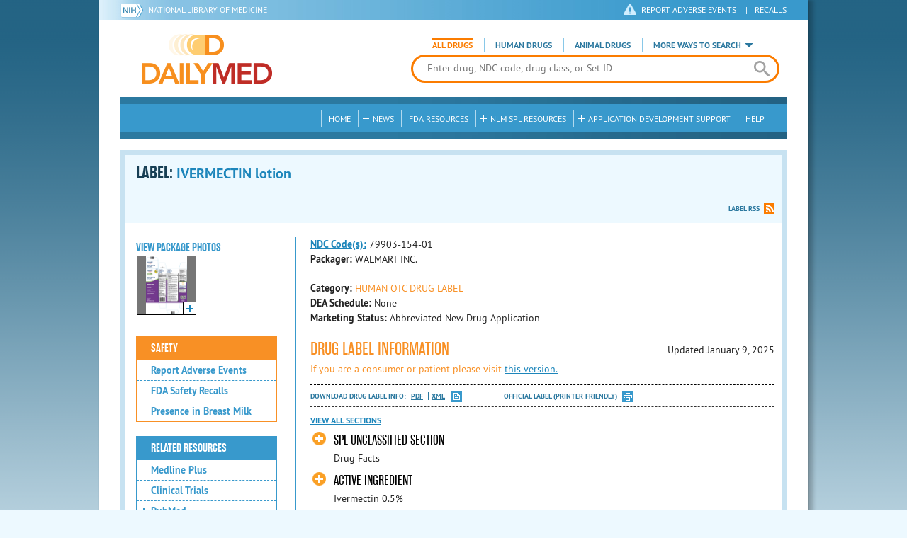

--- FILE ---
content_type: application/javascript
request_url: https://dailymed.nlm.nih.gov/public/dailymed-cf/js/dist/modernizr-3.11.4.min.921695bdca0e.js
body_size: 17903
content:
!function(e,f,u,p){var s=[],t={_version:"3.11.4",_config:{classPrefix:"",enableClasses:!0,enableJSClass:!0,usePrefixes:!0},_q:[],on:function(e,t){var n=this;setTimeout(function(){t(n[e])},0)},addTest:function(e,t,n){s.push({name:e,fn:t,options:n})},addAsyncTest:function(e){s.push({name:null,fn:e})}},c=function(){};c.prototype=t,c=new c;var d=[];function m(e,t){return typeof e===t}var a,n,v=u.documentElement,h="svg"===v.nodeName.toLowerCase();function i(e){var t=v.className,n=c._config.classPrefix||"";if(h&&(t=t.baseVal),c._config.enableJSClass){var r=new RegExp("(^|\\s)"+n+"no-js(\\s|$)");t=t.replace(r,"$1"+n+"js$2")}c._config.enableClasses&&(0<e.length&&(t+=" "+n+e.join(" "+n)),h?v.className.baseVal=t:v.className=t)}function l(e,t){if("object"==typeof e)for(var n in e)a(e,n)&&l(n,e[n]);else{var r=(e=e.toLowerCase()).split("."),o=c[r[0]];if(2===r.length&&(o=o[r[1]]),void 0!==o)return c;t="function"==typeof t?t():t,1===r.length?c[r[0]]=t:(!c[r[0]]||c[r[0]]instanceof Boolean||(c[r[0]]=new Boolean(c[r[0]])),c[r[0]][r[1]]=t),i([(t&&!1!==t?"":"no-")+r.join("-")]),c._trigger(e,t)}return c}a=m(n={}.hasOwnProperty,"undefined")||m(n.call,"undefined")?function(e,t){return t in e&&m(e.constructor.prototype[t],"undefined")}:function(e,t){return n.call(e,t)},t._l={},t.on=function(e,t){this._l[e]||(this._l[e]=[]),this._l[e].push(t),c.hasOwnProperty(e)&&setTimeout(function(){c._trigger(e,c[e])},0)},t._trigger=function(e,t){if(this._l[e]){var n=this._l[e];setTimeout(function(){var e;for(e=0;e<n.length;e++)(0,n[e])(t)},0),delete this._l[e]}},c._q.push(function(){t.addTest=l});var r="Moz O ms Webkit",g=t._config.usePrefixes?r.split(" "):[];t._cssomPrefixes=g;function o(e){var t,n=O.length,r=f.CSSRule;if(void 0===r)return p;if(!e)return!1;if((t=(e=e.replace(/^@/,"")).replace(/-/g,"_").toUpperCase()+"_RULE")in r)return"@"+e;for(var o=0;o<n;o++){var a=O[o];if(a.toUpperCase()+"_"+t in r)return"@-"+a.toLowerCase()+"-"+e}return!1}t.atRule=o;var y=t._config.usePrefixes?r.toLowerCase().split(" "):[];function b(e){return"function"!=typeof u.createElement?u.createElement(e):h?u.createElementNS.call(u,"http://www.w3.org/2000/svg",e):u.createElement.apply(u,arguments)}t._domPrefixes=y;var T,x=(T=!("onblur"in v),function(e,t){var n;return!!e&&(t&&"string"!=typeof t||(t=b(t||"div")),!(n=(e="on"+e)in t)&&T&&(t.setAttribute||(t=b("div")),t.setAttribute(e,""),n="function"==typeof t[e],t[e]!==p&&(t[e]=p),t.removeAttribute(e)),n)});t.hasEvent=x,h||function(e,i){var n,s,t=e.html5||{},o=/^<|^(?:button|map|select|textarea|object|iframe|option|optgroup)$/i,a=/^(?:a|b|code|div|fieldset|h1|h2|h3|h4|h5|h6|i|label|li|ol|p|q|span|strong|style|table|tbody|td|th|tr|ul)$/i,r="_html5shiv",c=0,d={};function u(e,t){var n=e.createElement("p"),r=e.getElementsByTagName("head")[0]||e.documentElement;return n.innerHTML="x<style>"+t+"</style>",r.insertBefore(n.lastChild,r.firstChild)}function f(){var e=v.elements;return"string"==typeof e?e.split(" "):e}function p(e){var t=d[e[r]];return t||(t={},c++,e[r]=c,d[c]=t),t}function l(e,t,n){return t=t||i,s?t.createElement(e):!(r=(n=n||p(t)).cache[e]?n.cache[e].cloneNode():a.test(e)?(n.cache[e]=n.createElem(e)).cloneNode():n.createElem(e)).canHaveChildren||o.test(e)||r.tagUrn?r:n.frag.appendChild(r);var r}function m(e){var t=p(e=e||i);return!v.shivCSS||n||t.hasCSS||(t.hasCSS=!!u(e,"article,aside,dialog,figcaption,figure,footer,header,hgroup,main,nav,section{display:block}mark{background:#FF0;color:#000}template{display:none}")),s||function(t,n){n.cache||(n.cache={},n.createElem=t.createElement,n.createFrag=t.createDocumentFragment,n.frag=n.createFrag()),t.createElement=function(e){return v.shivMethods?l(e,t,n):n.createElem(e)},t.createDocumentFragment=Function("h,f","return function(){var n=f.cloneNode(),c=n.createElement;h.shivMethods&&("+f().join().replace(/[\w\-:]+/g,function(e){return n.createElem(e),n.frag.createElement(e),'c("'+e+'")'})+");return n}")(v,n.frag)}(e,t),e}!function(){try{var e=i.createElement("a");e.innerHTML="<xyz></xyz>",n="hidden"in e,s=1==e.childNodes.length||function(){i.createElement("a");var e=i.createDocumentFragment();return void 0===e.cloneNode||void 0===e.createDocumentFragment||void 0===e.createElement}()}catch(e){s=n=!0}}();var v={elements:t.elements||"abbr article aside audio bdi canvas data datalist details dialog figcaption figure footer header hgroup main mark meter nav output picture progress section summary template time video",version:"3.7.3",shivCSS:!1!==t.shivCSS,supportsUnknownElements:s,shivMethods:!1!==t.shivMethods,type:"default",shivDocument:m,createElement:l,createDocumentFragment:function(e,t){if(e=e||i,s)return e.createDocumentFragment();for(var n=(t=t||p(e)).frag.cloneNode(),r=0,o=f(),a=o.length;r<a;r++)n.createElement(o[r]);return n},addElements:function(e,t){var n=v.elements;"string"!=typeof n&&(n=n.join(" ")),"string"!=typeof e&&(e=e.join(" ")),v.elements=n+" "+e,m(t)}};e.html5=v,m(i);var h,g=/^$|\b(?:all|print)\b/,y="html5shiv",b=!(s||(h=i.documentElement,void 0===i.namespaces||void 0===i.parentWindow||void 0===h.applyElement||void 0===h.removeNode||void 0===e.attachEvent));function T(e){for(var t,n=e.attributes,r=n.length,o=e.ownerDocument.createElement(y+":"+e.nodeName);r--;)(t=n[r]).specified&&o.setAttribute(t.nodeName,t.nodeValue);return o.style.cssText=e.style.cssText,o}function x(s){var c,d,e=p(s),t=s.namespaces,n=s.parentWindow;if(!b||s.printShived)return s;function l(){clearTimeout(e._removeSheetTimer),c&&c.removeNode(!0),c=null}return void 0===t[y]&&t.add(y),n.attachEvent("onbeforeprint",function(){l();for(var e,t,n,r=s.styleSheets,o=[],a=r.length,i=Array(a);a--;)i[a]=r[a];for(;n=i.pop();)if(!n.disabled&&g.test(n.media)){try{t=(e=n.imports).length}catch(e){t=0}for(a=0;a<t;a++)i.push(e[a]);try{o.push(n.cssText)}catch(e){}}o=function(e){for(var t,n=e.split("{"),r=n.length,o=RegExp("(^|[\\s,>+~])("+f().join("|")+")(?=[[\\s,>+~#.:]|$)","gi"),a="$1"+y+"\\:$2";r--;)(t=n[r]=n[r].split("}"))[t.length-1]=t[t.length-1].replace(o,a),n[r]=t.join("}");return n.join("{")}(o.reverse().join("")),d=function(e){for(var t,n=e.getElementsByTagName("*"),r=n.length,o=RegExp("^(?:"+f().join("|")+")$","i"),a=[];r--;)t=n[r],o.test(t.nodeName)&&a.push(t.applyElement(T(t)));return a}(s),c=u(s,o)}),n.attachEvent("onafterprint",function(){!function(e){for(var t=e.length;t--;)e[t].removeNode()}(d),clearTimeout(e._removeSheetTimer),e._removeSheetTimer=setTimeout(l,500)}),s.printShived=!0,s}v.type+=" print",(v.shivPrint=x)(i),"object"==typeof module&&module.exports&&(module.exports=v)}(void 0!==f?f:this,u);var w=function(){},S=function(){};function C(e,t,n,r){var o,a,i,s,c="modernizr",d=b("div"),l=function(){var e=u.body;return e||((e=b(h?"svg":"body")).fake=!0),e}();if(parseInt(n,10))for(;n--;)(i=b("div")).id=r?r[n]:c+(n+1),d.appendChild(i);return(o=b("style")).type="text/css",o.id="s"+c,(l.fake?l:d).appendChild(o),l.appendChild(d),o.styleSheet?o.styleSheet.cssText=e:o.appendChild(u.createTextNode(e)),d.id=c,l.fake&&(l.style.background="",l.style.overflow="hidden",s=v.style.overflow,v.style.overflow="hidden",v.appendChild(l)),a=t(d,e),l.fake?(l.parentNode.removeChild(l),v.style.overflow=s,v.offsetHeight):d.parentNode.removeChild(d),!!a}function E(e,t,n){var r;if("getComputedStyle"in f){r=getComputedStyle.call(f,e,t);var o=f.console;if(null!==r)n&&(r=r.getPropertyValue(n));else if(o)o[o.error?"error":"log"].call(o,"getComputedStyle returning null, its possible modernizr test results are inaccurate")}else r=!t&&e.currentStyle&&e.currentStyle[n];return r}f.console&&(w=function(){var e=console.error?"error":"log";f.console[e].apply(f.console,Array.prototype.slice.call(arguments))},S=function(){var e=console.warn?"warn":"log";f.console[e].apply(f.console,Array.prototype.slice.call(arguments))}),t.load=function(){"yepnope"in f?(S("yepnope.js (aka Modernizr.load) is no longer included as part of Modernizr. yepnope appears to be available on the page, so we’ll use it to handle this call to Modernizr.load, but please update your code to use yepnope directly.\n See http://github.com/Modernizr/Modernizr/issues/1182 for more information."),f.yepnope.apply(f,[].slice.call(arguments,0))):w("yepnope.js (aka Modernizr.load) is no longer included as part of Modernizr. Get it from http://yepnopejs.com. See http://github.com/Modernizr/Modernizr/issues/1182 for more information.")};var k,P=(k=f.matchMedia||f.msMatchMedia)?function(e){var t=k(e);return t&&t.matches||!1}:function(e){var t=!1;return C("@media "+e+" { #modernizr { position: absolute; } }",function(e){t="absolute"===E(e,null,"position")}),t};function _(e,t){return!!~(""+e).indexOf(t)}t.mq=P;var z={elem:b("modernizr")};c._q.push(function(){delete z.elem});var N={style:z.elem.style};function M(e){return e.replace(/([A-Z])/g,function(e,t){return"-"+t.toLowerCase()}).replace(/^ms-/,"-ms-")}function $(e){return e.replace(/([a-z])-([a-z])/g,function(e,t,n){return t+n.toUpperCase()}).replace(/^-/,"")}function j(e,t,n,r){if(r=!m(r,"undefined")&&r,!m(n,"undefined")){var o=function(e,t){var n=e.length;if("CSS"in f&&"supports"in f.CSS){for(;n--;)if(f.CSS.supports(M(e[n]),t))return!0;return!1}if("CSSSupportsRule"in f){for(var r=[];n--;)r.push("("+M(e[n])+":"+t+")");return C("@supports ("+(r=r.join(" or "))+") { #modernizr { position: absolute; } }",function(e){return"absolute"===E(e,null,"position")})}return p}(e,n);if(!m(o,"undefined"))return o}for(var a,i,s,c,d,l=["modernizr","tspan","samp"];!N.style&&l.length;)a=!0,N.modElem=b(l.shift()),N.style=N.modElem.style;function u(){a&&(delete N.style,delete N.modElem)}for(s=e.length,i=0;i<s;i++)if(c=e[i],d=N.style[c],_(c,"-")&&(c=$(c)),N.style[c]!==p){if(r||m(n,"undefined"))return u(),"pfx"!==t||c;try{N.style[c]=n}catch(e){}if(N.style[c]!==d)return u(),"pfx"!==t||c}return u(),!1}function A(e,t){return function(){return e.apply(t,arguments)}}function R(e,t,n,r,o){var a=e.charAt(0).toUpperCase()+e.slice(1),i=(e+" "+g.join(a+" ")+a).split(" ");return m(t,"string")||m(t,"undefined")?j(i,t,r,o):function(e,t,n){var r;for(var o in e)if(e[o]in t)return!1===n?e[o]:m(r=t[e[o]],"function")?A(r,n||t):r;return!1}(i=(e+" "+y.join(a+" ")+a).split(" "),t,n)}c._q.unshift(function(){delete N.style}),t.testAllProps=R;var B=t.prefixed=function(e,t,n){return 0===e.indexOf("@")?o(e):(-1!==e.indexOf("-")&&(e=$(e)),t?R(e,t,n):R(e,"pfx"))},O=t._config.usePrefixes?" -webkit- -moz- -o- -ms- ".split(" "):["",""];t._prefixes=O;t.prefixedCSS=function(e){var t=B(e);return t&&M(t)};function L(e,t,n){return R(e,p,p,t,n)}t.testAllProps=L;var D=t.testProp=function(e,t,n){return j([e],p,t,n)},F=t.testStyles=C;c.addTest("flexbox",L("flexBasis","1px",!0)),c.addTest("flexboxlegacy",L("boxDirection","reverse",!0)),c.addTest("rgba",function(){var e=b("a").style;return e.cssText="background-color:rgba(150,255,150,.5)",-1<(""+e.backgroundColor).indexOf("rgba")}),c.addTest("hsla",function(){var e=b("a").style;return e.cssText="background-color:hsla(120,40%,100%,.5)",_(e.backgroundColor,"rgba")||_(e.backgroundColor,"hsla")}),c.addTest("multiplebgs",function(){var e=b("a").style;return e.cssText="background:url(https://),url(https://),red url(https://)",/(url\s*\(.*?){3}/.test(e.background)}),c.addTest("backgroundsize",L("backgroundSize","100%",!0)),c.addTest("borderimage",L("borderImage","url() 1",!0)),c.addTest("borderradius",L("borderRadius","0px",!0)),c.addTest("boxshadow",L("boxShadow","1px 1px",!0)),c.addTest("textshadow",D("textShadow","1px 1px")),c.addTest("opacity",function(){var e=b("a").style;return e.cssText=O.join("opacity:.55;"),/^0.55$/.test(e.opacity)}),c.addTest("cssanimations",L("animationName","a",!0)),function(){c.addTest("csscolumns",function(){var e=!1,t=L("columnCount");try{e=(e=!!t)&&new Boolean(e)}catch(e){}return e});for(var e,t,n=["Width","Span","Fill","Gap","Rule","RuleColor","RuleStyle","RuleWidth","BreakBefore","BreakAfter","BreakInside"],r=0;r<n.length;r++)e=n[r].toLowerCase(),t=L("column"+n[r]),"breakbefore"!==e&&"breakafter"!==e&&"breakinside"!==e||(t=t||L(n[r])),c.addTest("csscolumns."+e,t)}(),c.addTest("cssgradients",function(){for(var e,t="background-image:",n="",r=0,o=O.length-1;r<o;r++)e=0===r?"to ":"",n+=t+O[r]+"linear-gradient("+e+"left top, #9f9, white);";c._config.usePrefixes&&(n+=t+"-webkit-gradient(linear,left top,right bottom,from(#9f9),to(white));");var a=b("a").style;return a.cssText=n,-1<(""+a.backgroundImage).indexOf("gradient")}),c.addTest("cssreflections",L("boxReflect","above",!0)),c.addTest("csstransforms",function(){return-1===navigator.userAgent.indexOf("Android 2.")&&L("transform","scale(1)",!0)});var I,U,W,q="CSS"in f&&"supports"in f.CSS,G="supportsCSS"in f;c.addTest("supports",q||G),c.addTest("csstransforms3d",function(){return!!L("perspective","1px",!0)}),c.addTest("csstransitions",L("transition","all",!0)),(I=navigator.userAgent,U=I.match(/w(eb)?osbrowser/gi),W=I.match(/windows phone/gi)&&I.match(/iemobile\/([0-9])+/gi)&&9<=parseFloat(RegExp.$1),U||W)?c.addTest("fontface",!1):F('@font-face {font-family:"font";src:url("https://")}',function(e,t){var n=u.getElementById("smodernizr"),r=n.sheet||n.styleSheet,o=r?r.cssRules&&r.cssRules[0]?r.cssRules[0].cssText:r.cssText||"":"",a=/src/i.test(o)&&0===o.indexOf(t.split(" ")[0]);c.addTest("fontface",a)}),F('#modernizr{font:0/0 a}#modernizr:after{content:":)";visibility:hidden;font:7px/1 a}',function(e){c.addTest("generatedcontent",6<=e.offsetHeight)}),function(){var t=b("video");c.addTest("video",function(){var e=!1;try{e=(e=!!t.canPlayType)&&new Boolean(e)}catch(e){}return e});try{t.canPlayType&&(c.addTest("video.ogg",t.canPlayType('video/ogg; codecs="theora"').replace(/^no$/,"")),c.addTest("video.h264",t.canPlayType('video/mp4; codecs="avc1.42E01E"').replace(/^no$/,"")),c.addTest("video.h265",t.canPlayType('video/mp4; codecs="hev1"').replace(/^no$/,"")),c.addTest("video.webm",t.canPlayType('video/webm; codecs="vp8, vorbis"').replace(/^no$/,"")),c.addTest("video.vp9",t.canPlayType('video/webm; codecs="vp9"').replace(/^no$/,"")),c.addTest("video.hls",t.canPlayType('application/x-mpegURL; codecs="avc1.42E01E"').replace(/^no$/,"")),c.addTest("video.av1",t.canPlayType('video/mp4; codecs="av01"').replace(/^no$/,"")))}catch(e){}}(),function(){var t=b("audio");c.addTest("audio",function(){var e=!1;try{e=(e=!!t.canPlayType)&&new Boolean(e)}catch(e){}return e});try{t.canPlayType&&(c.addTest("audio.ogg",t.canPlayType('audio/ogg; codecs="vorbis"').replace(/^no$/,"")),c.addTest("audio.mp3",t.canPlayType('audio/mpeg; codecs="mp3"').replace(/^no$/,"")),c.addTest("audio.opus",t.canPlayType('audio/ogg; codecs="opus"')||t.canPlayType('audio/webm; codecs="opus"').replace(/^no$/,"")),c.addTest("audio.wav",t.canPlayType('audio/wav; codecs="1"').replace(/^no$/,"")),c.addTest("audio.m4a",(t.canPlayType("audio/x-m4a;")||t.canPlayType("audio/aac;")).replace(/^no$/,"")))}catch(e){}}(),c.addTest("localstorage",function(){var e="modernizr";try{return localStorage.setItem(e,e),localStorage.removeItem(e),!0}catch(e){return!1}}),c.addTest("sessionstorage",function(){var e="modernizr";try{return sessionStorage.setItem(e,e),sessionStorage.removeItem(e),!0}catch(e){return!1}}),c.addTest("webworkers","Worker"in f),c.addTest("canvas",function(){var e=b("canvas");return!(!e.getContext||!e.getContext("2d"))}),c.addTest("canvastext",function(){return!1!==c.canvas&&"function"==typeof b("canvas").getContext("2d").fillText}),c.addTest("webgl",function(){return"WebGLRenderingContext"in f}),c.addTest("geolocation","geolocation"in navigator);var V=!0;try{f.postMessage({toString:function(){V=!1}},"*")}catch(e){}function H(e,t){var n=e.deleteDatabase(t);n.onsuccess=function(){l("indexeddb.deletedatabase",!0)},n.onerror=function(){l("indexeddb.deletedatabase",!1)}}c.addTest("postmessage",new Boolean("postMessage"in f)),c.addTest("postmessage.structuredclones",V),c.addTest("websqldatabase","openDatabase"in f),c.addAsyncTest(function(){var t;try{t=B("indexedDB",f)}catch(e){}if(t){var n,r="modernizr-"+Math.random();try{n=t.open(r)}catch(e){return void l("indexeddb",!1)}n.onerror=function(e){!n.error||"InvalidStateError"!==n.error.name&&"UnknownError"!==n.error.name?(l("indexeddb",!0),H(t,r)):(l("indexeddb",!1),e.preventDefault())},n.onsuccess=function(){l("indexeddb",!0),H(t,r)}}else l("indexeddb",!1)}),c.addTest("hashchange",function(){return!1!==x("hashchange",f)&&(u.documentMode===p||7<u.documentMode)}),c.addTest("history",function(){var e=navigator.userAgent;return!!e&&((-1===e.indexOf("Android 2.")&&-1===e.indexOf("Android 4.0")||-1===e.indexOf("Mobile Safari")||-1!==e.indexOf("Chrome")||-1!==e.indexOf("Windows Phone")||"file:"===location.protocol)&&(f.history&&"pushState"in f.history))});var J=!1;try{J="WebSocket"in f&&2===f.WebSocket.CLOSING}catch(e){}c.addTest("websockets",J),c.addTest("applicationcache","applicationCache"in f),c.addTest("svg",!!u.createElementNS&&!!u.createElementNS("http://www.w3.org/2000/svg","svg").createSVGRect),c.addTest("inlinesvg",function(){var e=b("div");return e.innerHTML="<svg/>","http://www.w3.org/2000/svg"===("undefined"!=typeof SVGRect&&e.firstChild&&e.firstChild.namespaceURI)});var Z={}.toString;c.addTest("smil",function(){return!!u.createElementNS&&/SVGAnimate/.test(Z.call(u.createElementNS("http://www.w3.org/2000/svg","animate")))}),c.addTest("svgclippaths",function(){return!!u.createElementNS&&/SVGClipPath/.test(Z.call(u.createElementNS("http://www.w3.org/2000/svg","clipPath")))}),function(){var e,t,n,r,o,a;for(var i in s)if(s.hasOwnProperty(i)){if(e=[],(t=s[i]).name&&(e.push(t.name.toLowerCase()),t.options&&t.options.aliases&&t.options.aliases.length))for(n=0;n<t.options.aliases.length;n++)e.push(t.options.aliases[n].toLowerCase());for(r=m(t.fn,"function")?t.fn():t.fn,o=0;o<e.length;o++)1===(a=e[o].split(".")).length?c[a[0]]=r:(c[a[0]]&&(!c[a[0]]||c[a[0]]instanceof Boolean)||(c[a[0]]=new Boolean(c[a[0]])),c[a[0]][a[1]]=r),d.push((r?"":"no-")+a.join("-"))}}(),i(d),delete t.addTest,delete t.addAsyncTest;for(var K=0;K<c._q.length;K++)c._q[K]();e.Modernizr=c}(window,window,document);